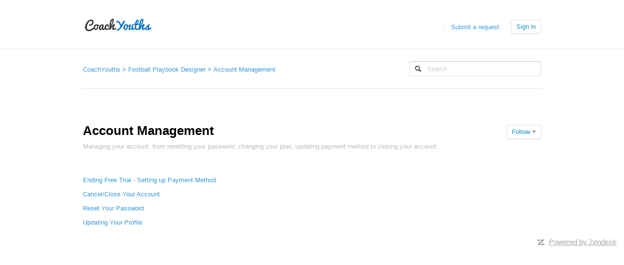

--- FILE ---
content_type: text/html; charset=utf-8
request_url: https://help.coachyouths.com/hc/en-us/sections/200261705-Account-Management
body_size: 3008
content:
<!DOCTYPE html>
<html dir="ltr" lang="en-US">
<head>
  <meta charset="utf-8" />
  <!-- v26878 -->


  <title>Account Management &ndash; CoachYouths</title>

  <meta name="csrf-param" content="authenticity_token">
<meta name="csrf-token" content="">

  <meta name="description" content="Managing your account, from resetting your password, changing your plan, updating payment method to closing your account." /><link rel="canonical" href="https://help.coachyouths.com/hc/en-us/sections/200261705-Account-Management">
<link rel="alternate" hreflang="en-us" href="https://help.coachyouths.com/hc/en-us/sections/200261705-Account-Management">
<link rel="alternate" hreflang="x-default" href="https://help.coachyouths.com/hc/en-us/sections/200261705-Account-Management">

  <link rel="stylesheet" href="//static.zdassets.com/hc/assets/application-f34d73e002337ab267a13449ad9d7955.css" media="all" id="stylesheet" />
    <!-- Entypo pictograms by Daniel Bruce — www.entypo.com -->
    <link rel="stylesheet" href="//static.zdassets.com/hc/assets/theming_v1_support-e05586b61178dcde2a13a3d323525a18.css" media="all" />
  <link rel="stylesheet" type="text/css" href="/hc/theming_assets/553023/49345/style.css?digest=27293749674772">

  <link rel="icon" type="image/x-icon" href="/hc/theming_assets/01HZPJG34KY5M70P82C62G49VF">

    <script src="//static.zdassets.com/hc/assets/jquery-ed472032c65bb4295993684c673d706a.js"></script>
    

  <!-- add code here that should appear in the document head -->
  <script type="text/javascript" src="/hc/theming_assets/553023/49345/script.js?digest=27293749674772"></script>
</head>
<body class="">
  
  
  

  <header class="header">
  <div class="header-inner clearfix">
    <div class="logo"><a title="Home" href="/hc/en-us">
      <img src="/hc/theming_assets/01HZPJG2W9YCQ7BPX8VKVAD3CF" alt="Logo">
    </a></div>
    <nav class="user-nav">
      
      <a class="submit-a-request" href="/hc/en-us/requests/new">Submit a request</a>
        <a class="login" data-auth-action="signin" role="button" rel="nofollow" title="Opens a dialog" href="https://coachyouths1.zendesk.com/access?brand_id=49345&amp;return_to=https%3A%2F%2Fhelp.coachyouths.com%2Fhc%2Fen-us%2Fsections%2F200261705-Account-Management&amp;locale=en-us">Sign in</a>

    </nav>
  </div>
</header>

  <main role="main">
    <nav class="sub-nav sub-nav-far clearfix">
  <ol class="breadcrumbs">
  
    <li title="CoachYouths">
      
        <a href="/hc/en-us">CoachYouths</a>
      
    </li>
  
    <li title="Football Playbook Designer">
      
        <a href="/hc/en-us/categories/200088135-Football-Playbook-Designer">Football Playbook Designer</a>
      
    </li>
  
    <li title="Account Management">
      
        <a href="/hc/en-us/sections/200261705-Account-Management">Account Management</a>
      
    </li>
  
</ol>

  <form role="search" class="search" data-search="" action="/hc/en-us/search" accept-charset="UTF-8" method="get"><input type="hidden" name="utf8" value="&#x2713;" autocomplete="off" /><input type="search" name="query" id="query" placeholder="Search" aria-label="Search" />
<input type="submit" name="commit" value="Search" /></form>
</nav>

<section class="clearfix">
  <h1> Account Management <div class="section-subscribe dropdown" aria-haspopup="true">
  <a class="dropdown-toggle" role="button" data-auth-action="signin" aria-selected="false" title="Opens a sign-in dialog" href="#">Follow</a>
  <span class="dropdown-menu" role="menu" aria-expanded="false">
      <a rel="nofollow" role="menuitem" aria-selected="false" data-method="post" href="/hc/en-us/sections/200261705-Account-Management/subscription.html?subscribe_to_grandchildren=false">New articles</a>
      <a rel="nofollow" role="menuitem" aria-selected="false" data-method="post" href="/hc/en-us/sections/200261705-Account-Management/subscription.html?subscribe_to_grandchildren=true">New articles and comments</a>
  </span>
</div>
</h1>
  <p class="section-description">Managing your account, from resetting your password, changing your plan, updating payment method to closing your account.</p>
  
    <ul class="article-list">
      
        <li >
          
          <a href="/hc/en-us/articles/205637645-Ending-Free-Trial-Setting-up-Payment-Method">Ending Free Trial - Setting up Payment Method</a>
        </li>
      
        <li >
          
          <a href="/hc/en-us/articles/203810225-Cancel-Close-Your-Account">Cancel/Close Your Account</a>
        </li>
      
        <li >
          
          <a href="/hc/en-us/articles/201550755-Reset-Your-Password">Reset Your Password</a>
        </li>
      
        <li >
          
          <a href="/hc/en-us/articles/200745359-Updating-Your-Profile">Updating Your Profile</a>
        </li>
      
    </ul>
  

  
</section>
  </main>

  <footer class="footer">
  <div class="footer-inner">
    <!-- Footer content -->
  </div>
</footer>

    <div class="powered-by-zendesk">
  <svg xmlns="http://www.w3.org/2000/svg" width="26" height="26" focusable="false" viewBox="0 0 26 26">
    <path d="M12 8.2v14.5H0zM12 3c0 3.3-2.7 6-6 6S0 6.3 0 3h12zm2 19.7c0-3.3 2.7-6 6-6s6 2.7 6 6H14zm0-5.2V3h12z"/>
  </svg>

  <a href="https://www.zendesk.com/service/help-center/?utm_source=helpcenter&utm_medium=poweredbyzendesk&utm_campaign=text&utm_content=CoachYouths" target="_blank" rel="nofollow">Powered by Zendesk</a>
</div>


  <!-- / -->

  
  <script src="//static.zdassets.com/hc/assets/en-us.bbb3d4d87d0b571a9a1b.js"></script>
  

  <script type="text/javascript">
  /*

    Greetings sourcecode lurker!

    This is for internal Zendesk and legacy usage,
    we don't support or guarantee any of these values
    so please don't build stuff on top of them.

  */

  HelpCenter = {};
  HelpCenter.account = {"subdomain":"coachyouths1","environment":"production","name":"CoachYouths"};
  HelpCenter.user = {"identifier":"da39a3ee5e6b4b0d3255bfef95601890afd80709","email":null,"name":"","role":"anonymous","avatar_url":"https://assets.zendesk.com/hc/assets/default_avatar.png","is_admin":false,"organizations":[],"groups":[]};
  HelpCenter.internal = {"asset_url":"//static.zdassets.com/hc/assets/","web_widget_asset_composer_url":"https://static.zdassets.com/ekr/snippet.js","current_session":{"locale":"en-us","csrf_token":null,"shared_csrf_token":null},"usage_tracking":{"event":"section_viewed","data":"[base64]--4ae4bfc2cf6ac7439d303d320c2bef5e6a58b3ad","url":"https://help.coachyouths.com/hc/activity"},"current_record_id":null,"current_record_url":null,"current_record_title":null,"current_text_direction":"ltr","current_brand_id":49345,"current_brand_name":"CoachYouths","current_brand_url":"https://coachyouths1.zendesk.com","current_brand_active":true,"current_path":"/hc/en-us/sections/200261705-Account-Management","show_autocomplete_breadcrumbs":true,"user_info_changing_enabled":false,"has_user_profiles_enabled":false,"has_end_user_attachments":true,"user_aliases_enabled":false,"has_anonymous_kb_voting":false,"has_multi_language_help_center":true,"show_at_mentions":false,"embeddables_config":{"embeddables_web_widget":false,"embeddables_help_center_auth_enabled":false,"embeddables_connect_ipms":false},"answer_bot_subdomain":"static","gather_plan_state":"subscribed","has_article_verification":false,"has_gather":true,"has_ckeditor":false,"has_community_enabled":false,"has_community_badges":false,"has_community_post_content_tagging":false,"has_gather_content_tags":false,"has_guide_content_tags":true,"has_user_segments":true,"has_answer_bot_web_form_enabled":false,"has_garden_modals":false,"theming_cookie_key":"hc-da39a3ee5e6b4b0d3255bfef95601890afd80709-2-preview","is_preview":false,"has_search_settings_in_plan":true,"theming_api_version":1,"theming_settings":{"color_1":"#FFFFFF","color_2":"#FFFFFF","color_3":"#e6e6e6","color_4":"#3B3B3B","color_5":"#3498db","font_1":"'Helvetica Neue', Arial, Helvetica, sans-serif","font_2":"Helvetica, Arial, sans-serif","logo":"/hc/theming_assets/01HZPJG2W9YCQ7BPX8VKVAD3CF","favicon":"/hc/theming_assets/01HZPJG34KY5M70P82C62G49VF"},"has_pci_credit_card_custom_field":false,"help_center_restricted":false,"is_assuming_someone_else":false,"flash_messages":[],"user_photo_editing_enabled":true,"user_preferred_locale":"en-us","base_locale":"en-us","login_url":"https://coachyouths1.zendesk.com/access?brand_id=49345\u0026return_to=https%3A%2F%2Fhelp.coachyouths.com%2Fhc%2Fen-us%2Fsections%2F200261705-Account-Management","has_alternate_templates":false,"has_custom_statuses_enabled":true,"has_hc_generative_answers_setting_enabled":true,"has_generative_search_with_zgpt_enabled":false,"has_suggested_initial_questions_enabled":false,"has_guide_service_catalog":false,"has_service_catalog_search_poc":false,"has_service_catalog_itam":false,"has_csat_reverse_2_scale_in_mobile":false,"has_knowledge_navigation":false,"has_unified_navigation":false,"has_unified_navigation_eap_access":false,"has_csat_bet365_branding":false,"version":"v26878","dev_mode":false};
</script>

  
  <script src="//static.zdassets.com/hc/assets/moment-3b62525bdab669b7b17d1a9d8b5d46b4.js"></script>
  <script src="//static.zdassets.com/hc/assets/hc_enduser-682eda7708c76e29eff22c6702975daf.js"></script>
  
  
</body>
</html>

--- FILE ---
content_type: text/css; charset=utf-8
request_url: https://help.coachyouths.com/hc/theming_assets/553023/49345/style.css?digest=27293749674772
body_size: 9715
content:
/* ====================================================
   Base styles
   ==================================================== */
*, input[type=search] {
  -webkit-box-sizing: border-box;
  -moz-box-sizing: border-box;
  box-sizing: border-box;
}

html {
  background-color: #FFFFFF;
}

body {
  color: #3B3B3B;
  font-family: 'Helvetica Neue', Arial, Helvetica, sans-serif;
  font-size: 13px;
  font-weight: lighter;
  line-height: 1.5;
  margin: 0;
  padding-bottom: 50px;
}

/*
 * Links
 */
a {
  color: #3498db;
  text-decoration: none;
  font-family: Helvetica, Arial, sans-serif;
}

a:hover {
  cursor: pointer;
  text-decoration: underline;
}

/*
 * Images
 */
img {
  max-width: 100%;
  vertical-align: middle;
}

img[width], img[height] {
  max-width: none;
}

figure > img {
  display: block;
}

/*
 * Lists
 */
ul, ol {
  list-style: none;
  margin: 0;
  padding: 0;
}

/*
 * Headings
 */
h1, h2, h3, h4, h5, h6 {
  color: inherit;
  font-family: inherit;
  font-weight: normal;
}

/*
 * Forms
 */
label {
  display: inline-block;
  font-size: 12px;
  vertical-align: middle;
}

input[type=checkbox] + label {
  display: inline-block;
  margin-left: 5px;
}

input, textarea {
  border: 1px solid #DDDDDD;
  border: 1px solid rgba(0, 0, 0, 0.13);
  padding: 10px;
}

textarea {
  height: 100px;
  padding: 7px 10px;
  resize: vertical;
}

textarea, input[type=text] {
  width: 100%;
}

input, textarea, select {
  color: #3B3B3B;
}

input::-ms-clear {
  display: none;
}

input::-webkit-outer-spin-button,
input::-webkit-inner-spin-button {
  margin: 0;
  -webkit-appearance: none;
}

::-webkit-input-placeholder {
  color: #CCC;
}

:-ms-input-placeholder {
  color: #CCC;
}

::-moz-placeholder {
  color: #CCC;
}

/*
 * Buttons
 */
button, [role=button], [type=button], [type=submit] {
  background: transparent;
  border-radius: 2px;
  border: 1px solid #DDDDDD;
  border: 1px solid rgba(0, 0, 0, 0.13);
  box-shadow: inset 0 -2px #f6f6f6;
  box-shadow: inset 0 -2px rgba(0, 0, 0, 0.03);
  color: #158EC2;
  cursor: pointer;
  display: inline-block;
  font-size: 13px;
  font-weight: lighter;
  height: 30px;
  line-height: 28px;
  padding: 0 10px;
  position: relative;
  vertical-align: middle;
  white-space: nowrap;
}

a[role=button]:hover {
  text-decoration: none;
}

input[type=submit] {
  background: #444;
  border-color: transparent;
  box-shadow: inset 0 -2px #222;
  color: #FFF;
  -webkit-transition: opacity 300ms ease;
  transition: opacity 300ms ease;
}

input[type=submit][disabled] {
  -ms-filter: "progid:DXImageTransform.Microsoft.Alpha(Opacity=40)";
  /* IE 8 */
  opacity: 0.4;
}

/*
 * Tables
 */
table {
  border-collapse: collapse;
  text-align: left;
  width: 100%;
}

td, th {
  border-color: #ECECEC;
  border-color: rgba(0, 0, 0, 0.07);
  border-style: solid;
  padding: 12px;
}

th {
  border-width: 1px 0;
  color: #BBB;
  font-size: 11px;
  font-weight: normal;
  white-space: nowrap;
}

td {
  border-width: 0 0 1px 0;
}

h1 {
  color: #000;
  font-weight: bold;
}

/* ====================================================
   Helper classes
   ==================================================== */
/*
 * Clearfix: contain floats
 */
.clearfix:before, .clearfix:after {
  content: " ";
  display: table;
}

.clearfix:after {
  clear: both;
}

/*
 * Column size
 */
.main-column {
  float: left;
  width: 620px;
}

.side-column {
  float: right;
  width: 270px;
}

/*
 * Dropdowns
 */
.dropdown-toggle:hover {
  text-decoration: none;
}

.dropdown-toggle:after {
  color: #888;
  content: "\25BE";
  display: inline-block;
  font-family: "entypo";
  font-size: 14px;
  margin-left: 5px;
  vertical-align: middle;
  line-height: 1;
}

/*
 * Visibility
 */
.visibility-internal-icon:before {
  cursor: default;
  content: "\1F512";
  font-family: "entypo";
  margin-right: 5px;
}

.visibility-internal {
  position: relative;
}

.visibility-internal:before,
.visibility-internal:after {
  display: none;
  position: absolute;
}

.visibility-internal:hover:before,
.visibility-internal:hover:after {
  display: block;
}

.visibility-internal:before {
  background: #222;
  background: rgba(0, 0, 0, 0.85);
  border-radius: 4px;
  color: #FFF;
  content: attr(data-title);
  text-transform: none;
  font-family: sans-serif;
  left: -10px;
  margin-top: 5px;
  padding: 3px 10px;
  top: 100%;
  white-space: nowrap;
  z-index: 1;
}

.visibility-internal:after {
  border-bottom: 5px solid #222;
  border-bottom: 5px solid rgba(0, 0, 0, 0.85);
  border-left: 5px solid transparent;
  border-right: 5px solid transparent;
  bottom: -5px;
  content: "";
  height: 0;
  left: 50%;
  margin-left: -5px;
  width: 0;
}

/* ====================================================
   Content frame
   ==================================================== */
main, .header-inner, .footer-inner {
  margin: 0 auto;
  padding: 0 20px;
  width: 980px;
}

/* ====================================================
   Header
   ==================================================== */
.header {
  background-color: #FFFFFF;
  border-color: #e6e6e6;
  border-style: solid;
  border-width: 0 0 1px;
  height: 101px;
}

.logo {
  float: left;
}

.logo a {
  display: inline-block;
  line-height: 100px;
}

.logo img {
  vertical-align: middle;
  max-height: 60px;
}

.user-nav {
  float: right;
  margin-top: 40px;
}

/* ====================================================
   User nav links
   ==================================================== */
.user-nav > * {
  display: inline-block;
  font-size: inherit;
  vertical-align: middle;
}

.user-info [role="button"] {
  background: #ffffff;
  background: linear-gradient(to bottom, white 0%, #f4f4f4 50%, #ededed 100%);
  border-bottom-color: #C0C0C0;
  border-radius: 3px;
  box-shadow: inset 0 -1px #DDD;
  color: #444;
  height: auto;
  line-height: 1;
  padding: 4px 10px 4px 4px;
  margin-left: 30px;
}

.user-info [role="button"]:hover {
  border-color: #AAA;
  box-shadow: inset 0 -1px #BBB;
}

.user-info [role="button"]:active {
  background: linear-gradient(to bottom, whitesmoke 0%, #d5d5d5 100%);
}

.user-avatar {
  margin-right: 4px;
  max-height: 20px;
}

.user-avatar, .user-avatar + span {
  display: inline-block;
  vertical-align: middle;
}

.submit-a-request {
  border-left: 1px solid #ECECEC;
  border-left: 1px solid rgba(0, 0, 0, 0.07);
  margin-left: 15px;
  padding-left: 15px;
}

.login, .user-info {
  margin-left: 20px;
}

/* ====================================================
   Search
   ==================================================== */
.search {
  position: relative;
}

.search:before {
  color: #3B3B3B;
  content: "\1F50D";
  font-family: "entypo";
  line-height: 0;
  position: absolute;
  text-align: center;
  top: 50%;
  z-index: 1;
}

.search input[type=search] {
  background: #FFF;
  border-top-color: #BFBFBF;
  font-weight: lighter;
}

.hero-unit .search {
  font-size: 22px;
  padding: 80px 60px;
  position: relative;
}

.hero-unit .search:before {
  width: 60px;
}

.hero-unit .search input[type=search] {
  height: 60px;
  padding: 16px 12px 16px 55px;
  width: 100%;
}

.hero-unit .search input[type=text] {
  height: 60px;
  padding: 16px 12px 16px 55px;
  width: 100%;
}

.hero-unit .search input[type=submit] {
  display: none;
}

.sub-nav .search {
  float: right;
}

.sub-nav .search:before {
  font-size: 16px;
  width: 35px;
}

.sub-nav .search input[type=search] {
  padding: 6px 10px 6px 35px;
  height: 30px;
  width: 270px;
}

.sub-nav .search input[type=text] {
  padding: 6px 10px 6px 35px;
  height: 30px;
  width: 270px;
}

.sub-nav .search input[type=submit] {
  display: none;
}

/* ====================================================
   Navigation Pages
   ==================================================== */
body.community-enabled .knowledge-base {
  float: left;
  width: 620px;
}

body.community-enabled .community {
  float: right;
  width: 270px;
}

.community {
  background: #e6e6e6;
  background: rgba(0, 0, 0, 0.02);
  border-radius: 5px;
  padding: 25px 20px;
  margin-top: 65px;
  margin-bottom: 30px;
}

.community h2, .community h3, .section h3 {
  font-size: 13px;
  font-weight: lighter;
  margin: 10px 0 15px;
  text-transform: uppercase;
}

.community h4 {
  font-size: 15px;
  font-weight: bold;
  margin-top: 0;
}

.community h4 a {
  font-size: 11px;
  font-weight: normal;
  margin-left: 5px;
}

.community .trending-questions + h4 {
  margin-top: 50px;
}

.article-list li, .community li {
  margin-bottom: 10px;
}

.category h2 {
  border-bottom: 1px solid #ECECEC;
  border-bottom: 1px solid rgba(0, 0, 0, 0.07);
  font-size: 15px;
  font-weight: bold;
  margin: 25px 0;
  padding-bottom: 18px;
}

.category h2 a, .section h3 a {
  color: inherit;
}

.category-empty, .section {
  display: inline-block;
  padding: 0 50px 30px 0;
  vertical-align: top;
  width: 49.5%;
}

.see-all-articles {
  display: inline-block;
  font-size: 12px;
  margin-top: 10px;
  text-decoration: underline;
}

.category-description, .section-description {
  color: #bbb;
  margin-bottom: 50px;
  margin-top: -15px;
}

.section-subscribe, .section-unsubscribe {
  float: right;
  font-weight: lighter;
}

.category-list a, .section-list a {
  color: inherit;
  display: inline-block;
  font-size: 18px;
  margin-bottom: 10px;
}

/* ====================================================
   Promoted tooltip
   ==================================================== */
.article-promoted span {
  cursor: default;
  font-family: "entypo";
  margin-right: 5px;
  position: relative;
}

.article-promoted span:before,
.article-promoted span:after {
  display: none;
  position: absolute;
}

.article-promoted span:hover:before,
.article-promoted span:hover:after {
  display: block;
}

.article-promoted span:before {
  background: #222;
  background: rgba(0, 0, 0, 0.85);
  border-radius: 4px;
  color: #FFF;
  content: attr(data-title);
  font-family: sans-serif;
  left: -10px;
  margin-top: 5px;
  padding: 3px 10px;
  top: 100%;
  white-space: nowrap;
  z-index: 1;
}

.article-promoted span:after {
  border-bottom: 5px solid #222;
  border-bottom: 5px solid rgba(0, 0, 0, 0.85);
  border-left: 5px solid transparent;
  border-right: 5px solid transparent;
  bottom: -5px;
  content: "";
  height: 0;
  left: 50%;
  margin-left: -5px;
  width: 0;
}

/* ====================================================
   Sub nav
   ==================================================== */
.sub-nav {
  border-bottom: 1px solid #e6e6e6;
  margin-bottom: 0;
  padding: 25px 0;
}

.sub-nav .breadcrumbs {
  float: left;
  margin-top: 7px;
}

.sub-nav-far {
  margin-bottom: 50px;
}

/* ====================================================
   Breadcrumbs
   ==================================================== */
.breadcrumbs li {
  display: inline-block;
  white-space: nowrap;
}

.breadcrumbs li + li:before {
  color: #158EC2;
  content: ">";
}

/* ====================================================
   Article
   ==================================================== */
/*
 * Header
 */
.article-header {
  border-bottom: 1px solid #ECECEC;
  border-bottom: 1px solid rgba(0, 0, 0, 0.07);
  margin-bottom: 35px;
  padding-bottom: 15px;
}

.article-header h1 {
  margin-bottom: 20px;
}

.article-author {
  color: #333;
  font-weight: bold;
  margin-top: 2px;
}

.article-metadata {
  float: left;
  padding-left: 55px;
  position: relative;
}

.article-avatar {
  left: 0;
  position: absolute;
  top: 0;
}

.article-avatar img {
  max-height: 38px;
  max-width: 38px;
}

.article-updated {
  color: #bbb;
  font-size: 12px;
  margin-bottom: 5px;
  margin-top: 0px;
}

.article-subscribe, .article-unsubscribe {
  float: right;
  margin-top: 10px;
}

/*
 * Sidebar
 */
.article-sidebar {
  margin-top: 88px;
}

.article-sidebar h3 {
  border-bottom: 1px solid #ECECEC;
  border-bottom: 1px solid rgba(0, 0, 0, 0.07);
  margin-bottom: 30px;
  padding-bottom: 15px;
}

.article-sidebar ul {
  margin-bottom: 60px;
}

.recent-articles li, .related-articles li {
  margin-bottom: 10px;
}

/*
 * Body
 */
.article-body {
  line-height: 1.7;
  font-size: 14px;
  word-wrap: break-word;
}

.article-body img {
  border: 1px solid #ECECEC;
  border: 1px solid rgba(0, 0, 0, 0.07);
  height: auto;
  max-width: 100%;
  padding: 3px;
}

.article-body pre {
  background: #f6f6f6;
  background: rgba(0, 0, 0, 0.02);
  border: 1px solid #ECECEC;
  border: 1px solid rgba(0, 0, 0, 0.07);
  border-radius: 3px;
  padding: 10px 15px;
  overflow: auto;
  white-space: pre;
}

.article-body blockquote {
  border-left: 1px solid #ECECEC;
  border-left: 1px solid rgba(0, 0, 0, 0.07);
  color: #bbb;
  font-style: italic;
  margin: 20px 0;
  padding-left: 20px;
}

.article-body ul,
.article-body ol {
  margin: 20px 0 20px 20px;
  list-style-position: outside;
}

.article-body li > ul,
.article-body li > ol {
  margin: 0 0 0 20px;
}

.article-body ul {
  list-style-type: disc;
}

.article-body ol {
  list-style-type: decimal;
}

.article-body li {
  margin-left: 20px;
}

/*
 * Footer
 */
.article-footer {
  border-color: #ECECEC;
  border-color: rgba(0, 0, 0, 0.07);
  border-style: solid;
  border-width: 1px 0;
  margin: 30px 0;
  padding: 20px 0;
}

.article-footer .article-vote {
  float: left;
}

.article-footer .share {
  float: right;
  margin-top: 2px;
}

/*
 * Vote
 */
.article-vote {
  position: relative;
}

.article-vote small {
  color: #bbb;
  display: block;
}

.article-vote a:hover {
  text-decoration: none;
}

.article-vote-controls {
  position: absolute;
  right: -85px;
  top: 0;
}

/*
 * Vote icons
 */
.article-vote-up, .article-vote-down {
  color: inherit;
  font-family: "entypo";
}

.article-vote-up:before {
  content: "\1f44d";
}

.article-vote-down:before {
  content: "\1f44e";
}

.article-voted {
  box-shadow: inset 1px 1px 5px #DDDDDD;
  opacity: 1;
}

.article-vote-up.article-voted {
  color: #6B9100;
}

.article-comments h2 {
  font-size: 17px;
  margin-top: 50px;
}

.article-avatar img {
  border-radius: 3px;
}

/* ====================================================
   Social share links
   ==================================================== */
.share li {
  display: inline-block;
}

.share a {
  display: inline-block;
  height: 30px;
  line-height: 30px;
  overflow: hidden;
  vertical-align: middle;
  width: 30px;
}

.share a:before {
  display: inline-block;
  color: #FFF;
  font-family: "entypo";
  text-align: center;
  width: 100%;
}

.share a:hover {
  text-decoration: none;
}

.share-twitter:before {
  background: #00ACED;
  content: "\F309";
}

.share-facebook:before {
  background: #3B5998;
  content: "\F30C";
}

.share-linkedin:before {
  background: #4875B4;
  content: "\F318";
}

.share-googleplus:before {
  background: #CD3C2A;
  content: "\F30F";
}

.share-label {
  cursor: pointer;
}

.share-label + .share {
  background: #FFF;
  border: 1px solid #DDDDDD;
  border: 1px solid rgba(0, 0, 0, 0.17);
  box-shadow: 0 1px 5px rgba(0, 0, 0, 0.15);
  left: 50%;
  line-height: 70px;
  margin: 10px 0 0 -75px;
  position: absolute;
  text-align: center;
  top: 100%;
  white-space: nowrap;
  width: 175px;
  z-index: 1;
}

.share-label + .share:before, .share-label + .share:after {
  content: "";
  display: inline-block;
  left: 50%;
  position: absolute;
}

.share-label + .share:before {
  top: -7px;
  border-right: 7px solid transparent;
  border-bottom: 7px solid #CCC;
  border-left: 7px solid transparent;
  margin-left: -6px;
}

.share-label + .share:after {
  top: -6px;
  border-right: 6px solid transparent;
  border-bottom: 6px solid #FFF;
  border-left: 6px solid transparent;
  margin-left: -5px;
}

.share-label[aria-selected="true"] {
  color: #111;
}

.share-label[aria-selected="true"] + .share {
  display: block;
}

.share-label[aria-selected="false"] + .share {
  display: none;
}

/* ====================================================
   Attachments/Screencasts
   ==================================================== */
.attachment-list, .screencast-list {
  font-size: 11px;
}

.attachment-list span, .screencast-list span {
  color: #bbb;
}

.comment .attachment-list, .comment .screencast-list {
  margin-top: 25px;
}
.comment .attachment-list li, .comment .screencast-list li {
  margin-bottom: 10px;
}
.comment .attachment-list li:before, .comment .screencast-list li:before {
  background: #f6f6f6;
  border-radius: 3px;
  color: #bbb;
  font-family: "entypo";
  margin-right: 5px;
  padding: 5px;
}
.comment .attachment-list li:before {
  content: "\1F4CE";
}
.comment .screencast-list li:before {
  content: "\1F4BB";
}

/* ====================================================
   Comments - Used in the Article page and Request page
   ==================================================== */
.comment, .comment-form {
  border-top: 1px solid #ECECEC;
  border-top: 1px solid rgba(0, 0, 0, 0.07);
  font-size: inherit;
  line-height: 1.3;
  min-height: 100px;
  padding: 20px 0;
  position: relative;
}

.comment-container {
  margin-left: 85px;
}

.comment-avatar {
  position: absolute;
  display: inline-block;
}

.comment-avatar img {
  border: 1px solid #e6e6e6;
  border-radius: 3px;
  max-width: 65px;
  max-height: 65px;
}

.comment-avatar-agent:after {
  background-color: transparent;
  background-image: url("/hc/theming_assets/01HZPJG1Z2B0GSS8ME61XNV7QM");
  background-image: url("/hc/theming_assets/01HZPJG287Y2RB2NW5TXVDC3Q1");
  background-repeat: no-repeat;
  background-size: 14px;
  position: absolute;
  width: 15px;
  height: 15px;
  bottom: -5px;
  right: -3px;
  content: " ";
}

.comment-author {
  display: inline-block;
  font-size: 12px;
  margin: 0 0 15px 0;
}

.comment-published, .comment-edit, .comment-delete, .comment-mark-as-spam {
  float: right;
  font-size: 11px;
  margin-right: 12px;
  margin-left: 12px;
}

.comment-published {
  color: #bbb;
  font-weight: lighter;
}

.comment-edit:before, .comment-delete:before, .comment-mark-as-spam:before {
  color: #CCC;
  content: "\2022";
  font-size: 10px;
  margin-left: -14px;
  pointer-events: none;
  position: absolute;
}

.comment-body {
  font-weight: lighter;
  line-height: 1.7;
  word-wrap: break-word;
}

.comment-body p:first-child {
  margin-top: 0px;
}

.comment-form textarea {
  border-radius: 2px 2px 0 0;
  border-width: 1px;
}

.comment-attachments {
  border-color: #DDDDDD;
  border-color: rgba(0, 0, 0, 0.13);
  border-style: solid;
  border-radius: 0 0 2px 2px;
  border-width: 0 1px 1px;
  padding: 10px;
}

.comment-form {
  padding-top: 30px;
}

.comment-form-controls {
  display: none;
  margin-top: 10px;
  text-align: right;
}

.comment-form-controls input[type=submit] {
  margin-left: 15px;
}

.comment-mark-as-solved {
  float: left;
  margin-top: 5px;
}

.comment-screencasts {
  float: left;
  margin-top: 5px;
  margin-right: 25px;
}

.comment-list + .pagination {
  border-top: 1px solid #ECECEC;
  border-top: 1px solid rgba(0, 0, 0, 0.07);
}

.pending-comments-list {
  list-style: none;
}

.pending-moderation-comment-badge {
  border-style: solid;
  border-width: 1px;
  border-color: #c7aa2b;
  color: #c7aa2b;
  padding: 3px 5px;
  margin-top: 10px;
  font-size: 12px;
}

/* ==========================================================================
   Pagination
   ========================================================================== */
.pagination {
  line-height: 0;
  padding: 20px 0;
  text-align: center;
}

.pagination ul {
  display: inline-block;
  list-style: none;
}

.pagination li {
  float: left;
  border: 1px solid #ECECEC;
  border: 1px solid rgba(0, 0, 0, 0.07);
}

.pagination li + li {
  border-left: none;
}

.pagination a, .pagination span {
  display: inline-block;
  line-height: 20px;
  font-size: 12px;
  padding: 5px 12px;
}

.pagination-current {
  background-color: #f6f6f6;
  background-color: rgba(0, 0, 0, 0.03);
  color: #AAA;
}

.pagination-first {
  border-radius: 3px 0 0 3px;
}

.pagination-last {
  border-radius: 0 3px 3px 0;
}

/* ====================================================
   My activities
   ==================================================== */
.my-activities-header .breadcrumbs li:first-child,
.my-activities-header .breadcrumbs li:before {
  display: none;
}

.my-activities-header {
  font-size: 20px;
  font-weight: bold;
  padding: 25px 0;
}

.my-activities-nav {
  border-top: 1px solid #ECECEC;
  border-top: 1px solid rgba(0, 0, 0, 0.07);
  margin-bottom: 55px;
  padding: 25px 0;
}

.my-activities-nav li {
  padding-right: 30px;
}

.my-activities-sub-nav li {
  padding-right: 15px;
}

.my-activities-nav li, .my-activities-sub-nav li {
  display: inline-block;
  font-weight: bold;
}

.my-activities-nav li a, .my-activities-sub-nav li a {
  font-weight: normal;
}

.my-activities-nav li + li {
  border-left: 1px solid #ECECEC;
  border-left: 1px solid rgba(0, 0, 0, 0.07);
  padding-left: 30px;
}

.my-activities-sub-nav li + li {
  padding-left: 15px;
}

.my-activities-sub-nav {
  padding: 15px 0;
  position: relative;
}

.request-table-toolbar {
  background-color: #FAFAFA;
  padding: 8px;
  text-align: right;
  height: 45px;
}

.request-table-toolbar .nesty-input {
  width: 100px;
  float: right;
}

.requests-search {
  border-radius: 15px;
  float: left;
  height: 27px;
  outline: none;
  padding: 5px 15px;
  width: 250px;
}

.request-filter-label {
  padding: 5px 8px;
  float: right;
}

.my-activities-table a {
  clear: both;
}

.my-activities-table a {
  display: inline-block;
  overflow: hidden;
  text-overflow: ellipsis;
  white-space: nowrap;
}

.my-requests th:first-child + th + th, .my-requests td:first-child + td + td {
  display: none;
}

.request-table a {
  max-width: 550px;
}

.following-table a {
  max-width: 390px;
}

.contribution-table a {
  max-width: 250px;
}

.request-table td:nth-child(1) {
  width: 5%;
}

.request-table td:nth-child(2) {
  width: 65%;
}

.request-table td:nth-child(3) {
  width: 15%;
}

.request-table td:nth-child(4) {
  width: 15%;
}

.following-table td:nth-child(1) {
  width: 45%;
}

.following-table td:nth-child(2) {
  width: 15%;
}

.following-table td:nth-child(3) {
  width: 30%;
}

.following-table td:nth-child(4) {
  width: 10%;
}

/* ====================================================
   Requests
   ==================================================== */
.request-follow-up {
  text-align: right;
}

.follow-up-hint {
  display: inline-block;
  float: right;
  font-size: 13px;
  margin-top: 13px;
}

.request-details {
  background: #f6f6f6;
  background: rgba(0, 0, 0, 0.02);
  border: 1px solid #ECECEC;
  border: 1px solid rgba(0, 0, 0, 0.07);
  border-radius: 3px;
  margin: 30px 0 30px;
  padding: 15px 20px;
}

.request-details li + li {
  margin-top: 10px;
}

.request-header {
  font-weight: lighter;
  font-size: 1.7em;
  margin: 1em 0;
}

.request-id {
  color: #bbb;
  display: block;
  font-size: 13px;
}

.request-details {
  font-size: 12px;
}

.request-details dt ~ dt {
  font-weight: bold;
  margin-top: 15px;
}

.request-details dd {
  margin: 2px 0 0;
}

.request-details dd ul {
  margin: 10px 0;
}

.request-details dd li {
  list-style-type: disc;
  list-style-position: inside;
  margin: 0;
}

.request-details .nested-field-tag:before {
  content: " > ";
}
.request-details .nested-field-tag:first-child:before {
  content: "";
}

.request-status {
  color: #FFF;
  border-radius: 3px;
  display: inline-block;
  font-size: 11px;
  font-weight: normal;
  letter-spacing: 1px;
  padding: 2px 5px;
  white-space: nowrap;
}

.request-open {
  background: #59BBE0;
}

.request-answered {
  background: #F5CA00;
}

.request-solved {
  background: #828282;
}

/* ====================================================
   Search results
   ==================================================== */
body.community-enabled .search-results-column {
  float: left;
  width: 450px;
}

body.community-enabled .search-results-column ~ .search-results-column {
  margin-left: 40px;
}

.search-results-subheading {
  border-bottom: 1px solid #ECECEC;
  border-bottom: 1px solid rgba(0, 0, 0, 0.07);
  padding-bottom: 10px;
  margin-bottom: 0;
}

.search-results-subheading-link {
  font-size: 13px;
  font-weight: normal;
  margin-left: 5px;
}

.search-result {
  margin: 0;
  padding: 20px 0;
}

.search-result + .search-result {
  border-top: 1px solid #ECECEC;
  border-top: 1px solid rgba(0, 0, 0, 0.07);
}

.search-results-list {
  margin: 0;
}

.search-result-link {
  font-size: 16px;
}

.search-result-description,
.search-result-meta {
  padding-top: 16px;
}

.search-result-meta-name,
.search-result-meta-time,
.search-result-meta-count {
  font-size: 12px;
  color: #bbb;
}

.search-result-meta-time:before,
.search-result-meta-count:before {
  display: inline-block;
  padding-right: 5px;
  content: '\2022';
  speak: none;
  line-height: 1;
  -webkit-font-smoothing: antialiased;
}

.search-result-votes {
  background: #A8D119;
  border-radius: 2px;
  color: #FFF;
  display: inline-block;
  line-height: 1;
  margin-left: 5px;
  padding: 4px 5px;
  position: relative;
  top: -2px;
}

.search-result-votes:before {
  content: "\1F44D";
  font-family: "entypo";
  margin-right: 3px;
}

.search-results + .pagination {
  border-top: 1px solid #ECECEC;
  border-top: 1px solid rgba(0, 0, 0, 0.07);
}

/* ====================================================
   Forms
   ==================================================== */
.form {
  background: #f6f6f6;
  background: rgba(0, 0, 0, 0.02);
  border: 1px solid #ECECEC;
  border: 1px solid rgba(0, 0, 0, 0.07);
  border-radius: 3px;
  overflow: hidden;
  padding: 40px 55px;
}

.form-field + .form-field {
  margin-top: 25px;
}

.form-field label {
  display: block;
  font-weight: bold;
  margin-bottom: 5px;
}

.form-field input[type=checkbox] + label {
  margin: 0 0 0 10px;
}

.form-field.required > label:after {
  content: "*";
  color: red;
  margin-left: 2px;
}

.form-field textarea, .form-field input {
  box-shadow: inset 0 1px #E3E3E3;
  box-shadow: inset 0 1px rgba(0, 0, 0, 0.11);
}

.form-field p {
  color: #BEBEBE;
  font-size: 11px;
}

.form-field input[type=number], .form-field input.datepicker {
  width: 150px;
}

.form form + form,
.searchbox {
  margin-top: 25px;
}

.searchbox-suggestions {
  border-radius: 4px;
  background-color: #fff;
  box-shadow: 0 1px 4px rgba(0, 0, 0, 0.1);
  border: solid 1px #ccc;
  padding: 10px 20px;
}

.searchbox-suggestions li {
  padding: 5px 0;
}

[data-loading="true"] input,
[data-loading="true"] textarea {
  background: transparent url("/hc/theming_assets/01HZPJG2K1M9G85Z5SKEA7F10Y") 99% 50% no-repeat;
  background-size: 16px 16px;
}

.form footer {
  border-top: 1px solid #ECECEC;
  border-top: 1px solid rgba(0, 0, 0, 0.07);
  margin-top: 40px;
  padding-top: 25px;
  text-align: right;
}

.form footer a {
  color: #CCC;
  cursor: pointer;
  margin-right: 15px;
}

/* ====================================================
   Error pages
   ==================================================== */
.error-page {
  margin: 0 auto;
  max-width: 500px;
  padding-top: 5%;
}

.error-page h1 {
  font-size: 52px;
  margin-bottom: 0;
}

.error-page h2 {
  font-size: 16px;
  margin-bottom: 5px;
}

.error-page > a {
  display: block;
  margin-top: 25px;
}

/* ====================================================
   Community
   ==================================================== */
/*
 * Heading
 */
.community-heading {
  float: left;
  font-size: 18px;
  font-weight: bold;
  margin: 0;
}

/*
 * Nav
 */
.community-nav {
  border-bottom: 1px solid rgba(0, 0, 0, 0.07);
  border-top: 0;
  margin-bottom: 55px;
  margin-top: 0;
  padding: 25px 0;
}

.community-nav li {
  display: inline-block;
  font-weight: bold;
  padding-right: 30px;
}

.community-nav li a {
  font-weight: normal;
}

.community-nav li + li {
  border-left: 1px solid #ECECEC;
  border-left: 1px solid rgba(0, 0, 0, 0.07);
  padding-left: 30px;
}

.community-nav li:last-child {
  border: 0;
  float: right;
  margin: 0;
  padding: 0;
  position: relative;
  top: -5px;
}

.community-nav li:last-child a {
  color: #158EC2;
}

.community-nav li:last-child a:before {
  content: "\270E";
  font-family: "entypo";
  font-size: 14px;
  margin-right: 10px;
  vertical-align: middle;
}

/*
 * Sub nav
 */
.community-sub-nav {
  border-bottom: 1px solid #ECECEC;
  border-bottom: 1px solid rgba(0, 0, 0, 0.07);
  padding: 15px 0;
  position: relative;
}

.community-sub-nav li {
  display: inline-block;
  font-weight: bold;
  padding-right: 15px;
}

.community-sub-nav li a {
  font-weight: normal;
}

.community-sub-nav li + li {
  padding-left: 15px;
}

.community-sub-nav .topic-add {
  position: absolute;
  right: 0;
  top: 10px;
}

/*
 * Topics/questions/answers
 */
.topic {
  display: inline-block;
  width: 49.5%;
  padding: 20px 30px 20px 0;
  vertical-align: top;
}

.topic-header, .question-header {
  border-bottom: 1px solid #ECECEC;
  border-bottom: 1px solid rgba(0, 0, 0, 0.07);
  display: table;
  padding-bottom: 10px;
}

.topic-header > *, .question-header > * {
  display: table-cell;
  vertical-align: middle;
}

.topic-header .topic-meta, .question-header .question-meta {
  padding: 0 15px;
  white-space: nowrap;
}

.topic-heading, .question-heading, .answer-list-heading {
  font-weight: bold;
  font-size: 13px;
  width: 100%;
}

.topic-heading {
  font-size: 18px;
}

.topic-questions {
  margin-top: 45px;
}

.topic-description {
  word-break: break-word;
}

.question, .answer {
  border-bottom: 1px solid #ECECEC;
  border-bottom: 1px solid rgba(0, 0, 0, 0.07);
  padding: 20px 0;
  position: relative;
}

.question-form .nesty-input {
  max-width: none;
}

.question-avatar, .answer-avatar {
  display: table-cell;
  margin-right: 10px;
  min-width: 50px;
  position: relative;
  vertical-align: top;
}

.question-avatar-agent:after, .answer-avatar-agent:after {
  background-color: transparent;
  background-image: url("/hc/theming_assets/01HZPJG1Z2B0GSS8ME61XNV7QM");
  background-image: url("/hc/theming_assets/01HZPJG287Y2RB2NW5TXVDC3Q1");
  background-repeat: no-repeat;
  background-size: 14px;
  position: absolute;
  width: 15px;
  height: 15px;
  left: 30px;
  top: 30px;
  content: " ";
}

.question-avatar img, .answer-avatar img {
  border-radius: 3px;
  max-height: 38px;
  max-width: 38px;
}

.question-body, .answer-body, .answer-official-body {
  display: table-cell;
  vertical-align: top;
  width: 100%;
}

.question-body .answer-official-body {
  vertical-align: top;
  width: 100%;
}

.question-body p, .answer-body p, .answer-official-body p {
  margin: 0 0 5px;
}

.question-body .question-meta, .answer-body .answer-meta, .answer-official-body .answer-meta {
  float: left;
}

.question .answer {
  border: none;
  padding-bottom: 0;
}

.question-topic-list {
  margin: -20px 0 30px;
}

.question-topic-list li {
  display: inline-block;
  margin: 10px 10px 0 0;
}

.question-topic-list a {
  background: #f6f6f6;
  background: rgba(0, 0, 0, 0.02);
  border-radius: 5px;
  color: #C5C5C5;
  display: inline-block;
  font-size: 11px;
  padding: 7px 15px;
}

.question-title, .topic-title {
  margin: -3px 0 5px;
  font-size: 15px;
}

.question-title a, .topic-title a {
  font-weight: lighter;
}

.question-meta, .answer-meta, .topic-meta {
  color: #C5C5C5;
  font-size: 11px;
}

.topic-meta span + span:before, .question-meta span + span:before, .answer-meta span + span:before {
  content: "\2022";
  font-size: 10px;
  margin: 0 10px;
}

.answer-form {
  margin: 30px 0 0 95px;
}

.answer-form-controls {
  display: none;
  margin-top: 10px;
  text-align: right;
}

.answer-form-controls input[type=submit] {
  margin-left: 15px;
}

.answer-form-controls .pull-left {
  float: left;
}

.answer-official-heading {
  font-size: 13px;
  font-weight: bold;
  line-height: 1;
  margin: 0 0 20px;
  border-bottom: 0px;
}

.answer-list-heading {
  border-bottom: 1px solid #ECECEC;
  border-bottom: 1px solid rgba(0, 0, 0, 0.07);
  margin-top: 30px;
  padding-bottom: 20px;
}

.pending-moderation-answer-badge {
  clear: both;
  border-style: solid;
  border-width: 1px;
  border-color: #c7aa2b;
  color: #c7aa2b;
  padding: 3px 5px;
  float: left;
  margin-top: 10px;
  font-size: 12px;
}

.question-share, .answer-share {
  position: relative;
}

.related-questions-header {
  border-bottom: 1px solid #ECECEC;
  border-bottom: 1px solid rgba(0, 0, 0, 0.07);
}

.related-questions-heading {
  margin-top: 3px;
}

.related-questions li {
  margin-top: 10px;
  margin-bottom: 10px;
}

/*
 * Vote
 */
.vote {
  display: table-cell;
  margin-left: 15px;
  margin-right: 10px;
  min-width: 95px;
  vertical-align: top;
}

.vote-sum, .vote-controls {
  display: inline-block;
  vertical-align: middle;
}

.vote-sum {
  font-size: 15px;
  font-weight: bold;
  min-width: 60px;
  padding-left: 10px;
  text-align: center;
}

.vote-controls {
  border-radius: 5px;
}

.vote-controls a {
  background: #FFF;
  border-color: #f6f6f6;
  box-shadow: none;
  color: #BBB;
  display: block;
  font-family: "entypo";
  font-size: 13px;
  height: 18px;
  line-height: 18px;
  padding: 0 6px;
}

.vote-up {
  border-radius: 5px 5px 0 0;
}

.vote-down {
  border-radius: 0 0 5px 5px;
  border-top: 0;
}

.vote-up:before {
  content: "\E763";
}

.vote-down:before {
  content: "\E760";
}

.vote-controls:hover {
  box-shadow: 0 1px 5px rgba(0, 0, 0, 0.2);
}

.vote-controls:hover a {
  background: #FFF;
  border-color: #A6A6A6;
  color: #BBB;
}

.vote-controls a:hover, .vote-controls [aria-selected=true] {
  background: #f6f6f6;
  color: #333;
}

.vote-controls a:active {
  background: #CCC;
  color: #111;
}

/*
 * Accept
 */
.answer-accept {
  color: #BBB;
  font-size: 15px;
  max-width: 15px;
  overflow: hidden;
  padding-top: 7px;
  position: absolute;
  white-space: nowrap;
}

.answer-accept:hover {
  text-decoration: none;
}

.answer-accept:before {
  content: "\2713";
  font-family: "entypo";
  margin-right: 5px;
}

.answer-accepted .answer-accept, .answer-accepted .vote-sum {
  color: green;
}

/*
 * Admin controls
 */
.topic-controls, .question-controls, .answer-controls {
  float: right;
  font-size: 11px;
}

.topic-edit, .question-delete, .question-mark-as-spam, .answer-delete, .answer-mark-as-spam {
  margin-left: 25px;
}

.topic-edit:before, .question-delete:before, .question-mark-as-spam:before, .answer-delete:before, .answer-mark-as-spam:before {
  color: #CCC;
  content: "\2022";
  font-size: 10px;
  margin-left: -16px;
  pointer-events: none;
  position: absolute;
}

/* ====================================================
   Chat
   ==================================================== */
.chat {
  background: #f6f6f6;
  border: 1px solid #E0E0E0;
  border-bottom: 0;
  border-radius: 5px 5px 0 0;
  bottom: 0;
  box-shadow: 0 0 5px rgba(0, 0, 0, 0.15);
  font-size: 13px;
  line-height: 35px;
  padding: 0 15px;
  position: fixed;
  right: 85px;
  -webkit-transition: bottom .5s ease-in, color .5s ease-in;
  -moz-transition: bottom .5s ease-in, color .5s ease-in;
  -ms-transition: bottom .5s ease-in, color .5s ease-in;
  -o-transition: bottom .5s ease-in, color .5s ease-in;
  transition: bottom .5s ease-in, color .5s ease-in;
}

.chat:before {
  content: "\E720";
  font-family: "entypo";
  font-size: 16px;
  margin-right: 10px;
  vertical-align: middle;
}

.chat:hover {
  text-decoration: none;
}

.chat-available {
  bottom: 0;
}

.chat-unavailable {
  color: gray;
  cursor: default !important;
  bottom: -50px;
}

/* ====================================================
   Parsed markdown
   ==================================================== */
.markdown {
  word-wrap: break-word;
}

.markdown h1,
.markdown h2,
.markdown h3,
.markdown h4,
.markdown h5 {
  padding: 0;
  margin: 0 0 10px 0;
  font-weight: bold;
  line-height: 13px;
  font-size: 13px;
}

.markdown img {
  display: block;
  border: 1px solid #ECECEC;
  border: 1px solid rgba(0, 0, 0, 0.07);
  height: auto;
  max-width: 100%;
  padding: 3px;
  margin-bottom: 10px;
}

.markdown p {
  margin-bottom: 10px;
}

.markdown ul,
.markdown ol {
  list-style-position: inside;
  margin: 0 0 10px 10px;
}

.markdown ul {
  list-style-type: disc;
}

.markdown ol {
  list-style-type: decimal;
}

.markdown li > ul,
.markdown li > ol {
  margin: 0 0 0 10px;
}

.markdown pre {
  background: #f6f6f6;
  background: rgba(0, 0, 0, 0.02);
  border: 1px solid #ECECEC;
  border: 1px solid rgba(0, 0, 0, 0.07);
  border-radius: 3px;
  padding: 10px 15px;
  overflow: auto;
  white-space: pre;
  margin-bottom: 10px;
}

.markdown blockquote {
  border-left: 1px solid #ECECEC;
  border-left: 1px solid rgba(0, 0, 0, 0.07);
  color: #bbb;
  font-style: italic;
  padding-left: 10px;
  margin: 0 0 10px 0;
}

.markdown hr {
  margin-bottom: 10px;
  height: 2px;
  background-color: #ECECEC;
}

/* ====================================================
   Right to left
   ==================================================== */
html[dir=rtl] {
  /* ====================================================
     Base styles
     ==================================================== */
  /*
   * Forms
   */
  /*
   * Tables
   */
  /* ====================================================
     Helper classes
     ==================================================== */
  /*
   * Column size
   */
  /*
   * Dropdowns
   */
  /*
   * Visibility
   */
  /* ====================================================
     Header
     ==================================================== */
  /* ====================================================
     Search
     ==================================================== */
  /* ====================================================
     Navigation Pages
     ==================================================== */
  /* ====================================================
     Promoted tooltip
     ==================================================== */
  /* ====================================================
     Sub nav
     ==================================================== */
  /* ====================================================
     Article
     ==================================================== */
  /*
   * Header
   */
  /*
   * Body
   */
  /*
   * Footer
   */
  /*
   * Vote
   */
  /* ====================================================
     Social share links
     ==================================================== */
  /* ====================================================
     Attachments/Screencasts
     ==================================================== */
  /* ====================================================
     Comments - Used in the Article page and Request page
     ==================================================== */
  /* ==========================================================================
     Pagination
     ========================================================================== */
  /* ====================================================
     My activities
     ==================================================== */
  /* ====================================================
     Requests
     ==================================================== */
  /* ====================================================
     Search results
     ==================================================== */
  /* ====================================================
     Forms
     ==================================================== */
  /* ====================================================
     Community
     ==================================================== */
  /*
   * Heading
   */
  /*
   * Nav
   */
  /*
   * Sub nav
   */
  /*
   * Topics/questions/answers
   */
  /*
   * Vote
   */
  /*
   * Accept
   */
  /*
   * Admin controls
   */
  /* ====================================================
     Chat
     ==================================================== */
  /* ====================================================
     Parsed markdown
     ==================================================== */
}
html[dir=rtl] input[type=checkbox] + label {
  margin-left: auto;
  margin-right: 5px;
}
html[dir=rtl] table {
  text-align: right;
}
html[dir=rtl] .main-column {
  float: right;
}
html[dir=rtl] .side-column {
  float: left;
}
html[dir=rtl] .dropdown-toggle:after {
  margin-left: auto;
  margin-right: 5px;
}
html[dir=rtl] .visibility-internal-icon:before {
  margin-right: auto;
  margin-left: 5px;
}
html[dir=rtl] .visibility-internal:before {
  left: auto;
  right: -10px;
}
html[dir=rtl] .visibility-internal:after {
  left: auto;
  right: 50%;
  margin-left: auto;
  margin-right: -5px;
}
html[dir=rtl] .logo {
  float: right;
}
html[dir=rtl] .user-nav {
  float: left;
}
html[dir=rtl] .user-info [role="button"] {
  padding: 4px 4px 4px 10px;
}
html[dir=rtl] .user-avatar {
  margin-right: auto;
  margin-left: 4px;
}
html[dir=rtl] .submit-a-request {
  border-left: 0;
  border-right: 1px solid #ECECEC;
  border-right: 1px solid rgba(0, 0, 0, 0.07);
  margin-left: auto;
  margin-right: 15px;
  padding-left: auto;
  padding-right: 15px;
}
html[dir=rtl] .login, html[dir=rtl] .user-info {
  margin-left: auto;
  margin-right: 20px;
}
html[dir=rtl] .hero-unit .search input[type=search] {
  padding: 16px 55px 16px 12px;
}
html[dir=rtl] .hero-unit .search input[type=text] {
  padding: 16px 55px 16px 12px;
}
html[dir=rtl] .sub-nav .search {
  float: left;
}
html[dir=rtl] .sub-nav .search input[type=search] {
  padding: 6px 35px 6px 10px;
}
html[dir=rtl] .sub-nav .search input[type=text] {
  padding: 6px 35px 6px 10px;
}
html[dir=rtl] body.community-enabled .knowledge-base {
  float: right;
}
html[dir=rtl] body.community-enabled .community {
  float: left;
}
html[dir=rtl] .community h4 a {
  margin-left: auto;
  margin-right: 5px;
}
html[dir=rtl] .category-empty, html[dir=rtl] .section {
  padding: 0 0 30px 50px;
}
html[dir=rtl] .section-subscribe, html[dir=rtl] .section-unsubscribe {
  float: left;
}
html[dir=rtl] .article-promoted span {
  margin-right: auto;
  margin-left: 5px;
}
html[dir=rtl] .article-promoted span:before {
  left: auto;
  right: -10px;
}
html[dir=rtl] .article-promoted span:after {
  left: auto;
  right: 50%;
  margin-left: auto;
  margin-right: -5px;
}
html[dir=rtl] .sub-nav .breadcrumbs {
  float: right;
}
html[dir=rtl] .article-metadata {
  float: right;
  padding-left: auto;
  padding-right: 55px;
}
html[dir=rtl] .article-avatar {
  left: auto;
  right: 0;
}
html[dir=rtl] .article-subscribe, html[dir=rtl] .article-unsubscribe {
  float: left;
}
html[dir=rtl] .article-body blockquote {
  border-left: 0;
  border-right: 1px solid #ECECEC;
  border-right: 1px solid rgba(0, 0, 0, 0.07);
  padding-left: auto;
  padding-right: 20px;
}
html[dir=rtl] .article-body ul, html[dir=rtl] .article-body ol {
  margin: 20px 20px 20px 0;
}
html[dir=rtl] .article-body li > ul, html[dir=rtl] .article-body li > ol {
  margin: 0 20px 0 0;
}
html[dir=rtl] .article-body li {
  margin-left: auto;
  margin-right: 20px;
}
html[dir=rtl] .article-footer .article-vote {
  float: right;
}
html[dir=rtl] .article-footer .share {
  float: left;
}
html[dir=rtl] .article-vote-controls {
  right: auto;
  left: -85px;
}
html[dir=rtl] .article-voted {
  box-shadow: inset -1px 1px 5px #DDDDDD;
}
html[dir=rtl] .share-label + .share {
  left: auto;
  right: 50%;
  margin: 10px -75px 0 0;
}
html[dir=rtl] .share-label + .share:before, html[dir=rtl] .share-label + .share:after {
  left: auto;
  right: 50%;
}
html[dir=rtl] .share-label + .share:before {
  margin-left: auto;
  margin-right: -6px;
}
html[dir=rtl] .share-label + .share:after {
  margin-left: auto;
  margin-right: -5px;
}
html[dir=rtl] .comment .attachment-list li:before, html[dir=rtl] .comment .screencast-list li:before {
  margin-right: auto;
  margin-left: 5px;
}
html[dir=rtl] .comment-container {
  margin-left: auto;
  margin-right: 85px;
}
html[dir=rtl] .comment-avatar-agent:after {
  right: auto;
  left: -3px;
}
html[dir=rtl] .comment-published, html[dir=rtl] .comment-edit, html[dir=rtl] .comment-delete, html[dir=rtl] .comment-mark-as-spam {
  float: left;
}
html[dir=rtl] .comment-edit:before, html[dir=rtl] .comment-delete:before, html[dir=rtl] .comment-mark-as-spam:before {
  margin-left: auto;
  margin-right: -14px;
}
html[dir=rtl] .comment-form-controls {
  text-align: left;
}
html[dir=rtl] .comment-form-controls input[type=submit] {
  margin-left: auto;
  margin-right: 15px;
}
html[dir=rtl] .comment-mark-as-solved {
  float: right;
}
html[dir=rtl] .comment-screencasts {
  float: right;
  margin-right: auto;
  margin-left: 25px;
}
html[dir=rtl] .pagination li {
  float: right;
}
html[dir=rtl] .pagination li + li {
  border-left: 1px solid #ECECEC;
  border-left: 1px solid rgba(0, 0, 0, 0.07);
  border-right: none;
}
html[dir=rtl] .pagination-first {
  border-radius: 0 3px 3px 0;
}
html[dir=rtl] .pagination-last {
  border-radius: 3px 0 0 3px;
}
html[dir=rtl] .my-activities-nav li {
  padding-right: auto;
  padding-left: 30px;
}
html[dir=rtl] .my-activities-sub-nav li {
  padding-right: auto;
  padding-left: 15px;
}
html[dir=rtl] .my-activities-nav li + li {
  border-left: 0;
  border-right: 1px solid #ECECEC;
  border-right: 1px solid rgba(0, 0, 0, 0.07);
  padding-left: auto;
  padding-right: 30px;
}
html[dir=rtl] .my-activities-sub-nav li + li {
  padding-left: auto;
  padding-right: 15px;
}
html[dir=rtl] .request-table-toolbar {
  text-align: left;
}
html[dir=rtl] .requests-search {
  float: right;
}
html[dir=rtl] .request-follow-up {
  text-align: left;
}
html[dir=rtl] .follow-up-hint {
  float: left;
}
html[dir=rtl] body.community-enabled .search-results-column {
  float: right;
}
html[dir=rtl] body.community-enabled .search-results-column ~ .search-results-column {
  margin-left: auto;
  margin-right: 40px;
}
html[dir=rtl] .search-results-subheading-link {
  margin-left: auto;
  margin-right: 5px;
}
html[dir=rtl] .search-result-meta-time:before, html[dir=rtl] .search-result-meta-count:before {
  padding-right: auto;
  padding-left: 5px;
}
html[dir=rtl] .search-result-votes {
  margin-left: auto;
  margin-right: 5px;
}
html[dir=rtl] .search-result-votes:before {
  margin-right: auto;
  margin-left: 3px;
}
html[dir=rtl] .form-field input[type=checkbox] + label {
  margin: 0 10px 0 0;
}
html[dir=rtl] .form-field.required > label:after {
  margin-left: auto;
  margin-right: 2px;
}
html[dir=rtl] [data-loading="true"] input, html[dir=rtl] [data-loading="true"] textarea {
  background-position: 1% 50%;
}
html[dir=rtl] .form footer {
  text-align: left;
}
html[dir=rtl] .form footer a {
  margin-right: auto;
  margin-left: 15px;
}
html[dir=rtl] .community-heading {
  float: right;
}
html[dir=rtl] .community-nav li {
  border: 0;
  border-right: 1px solid #ECECEC;
  border-right: 1px solid rgba(0, 0, 0, 0.07);
  padding: 0 30px;
}
html[dir=rtl] .community-nav li:first-child {
  border-right: 0;
  padding-right: 0;
}
html[dir=rtl] .community-nav li:last-child {
  border-right: 0;
  float: left;
  padding-left: 0;
}
html[dir=rtl] .community-nav li:last-child a:before {
  margin-right: auto;
  margin-left: 10px;
}
html[dir=rtl] .community-sub-nav li {
  padding-right: auto;
  padding-left: 15px;
}
html[dir=rtl] .community-sub-nav li + li {
  padding-left: auto;
  padding-right: 15px;
}
html[dir=rtl] .community-sub-nav .topic-add {
  right: auto;
  left: 0;
}
html[dir=rtl] .topic {
  padding: 20px 0 20px 30px;
}
html[dir=rtl] .question-avatar, html[dir=rtl] .answer-avatar {
  margin-right: auto;
  margin-left: 10px;
}
html[dir=rtl] .question-avatar-agent:after, html[dir=rtl] .answer-avatar-agent:after {
  left: auto;
  right: 30px;
}
html[dir=rtl] .question-body .question-meta, html[dir=rtl] .answer-body .answer-meta, html[dir=rtl] .answer-official-body .answer-meta {
  float: right;
}
html[dir=rtl] .question-topic-list li {
  margin: 10px 0 0 10px;
}
html[dir=rtl] .answer-form {
  margin: 30px 95px 0 0;
}
html[dir=rtl] .answer-form-controls {
  text-align: left;
}
html[dir=rtl] .answer-form-controls input[type=submit] {
  margin-left: auto;
  margin-right: 15px;
}
html[dir=rtl] .answer-form-controls .pull-left {
  float: right;
}
html[dir=rtl] .pending-moderation-answer-badge {
  float: right;
}
html[dir=rtl] .vote {
  margin-left: 10px;
  margin-right: 15px;
}
html[dir=rtl] .vote-sum {
  padding-left: auto;
  padding-right: 10px;
}
html[dir=rtl] .answer-accept:before {
  margin-right: auto;
  margin-left: 5px;
}
html[dir=rtl] .topic-controls, html[dir=rtl] .question-controls, html[dir=rtl] .answer-controls {
  float: left;
}
html[dir=rtl] .topic-edit, html[dir=rtl] .question-delete, html[dir=rtl] .question-mark-as-spam, html[dir=rtl] .answer-delete, html[dir=rtl] .answer-mark-as-spam {
  margin-left: auto;
  margin-right: 25px;
}
html[dir=rtl] .topic-edit:before, html[dir=rtl] .question-delete:before, html[dir=rtl] .question-mark-as-spam:before, html[dir=rtl] .answer-delete:before, html[dir=rtl] .answer-mark-as-spam:before {
  margin-left: auto;
  margin-right: -16px;
}
html[dir=rtl] .chat {
  right: auto;
  left: 85px;
}
html[dir=rtl] .chat:before {
  margin-right: auto;
  margin-left: 10px;
}
html[dir=rtl] .markdown ul, html[dir=rtl] .markdown ol {
  margin: 0 10px 10px 0;
}
html[dir=rtl] .markdown li > ul, html[dir=rtl] .markdown li > ol {
  margin: 0 10px 0 0;
}
html[dir=rtl] .markdown blockquote {
  border-left: 0;
  border-right: 1px solid #ECECEC;
  border-right: 1px solid rgba(0, 0, 0, 0.07);
  padding-left: auto;
  padding-right: 10px;
}
